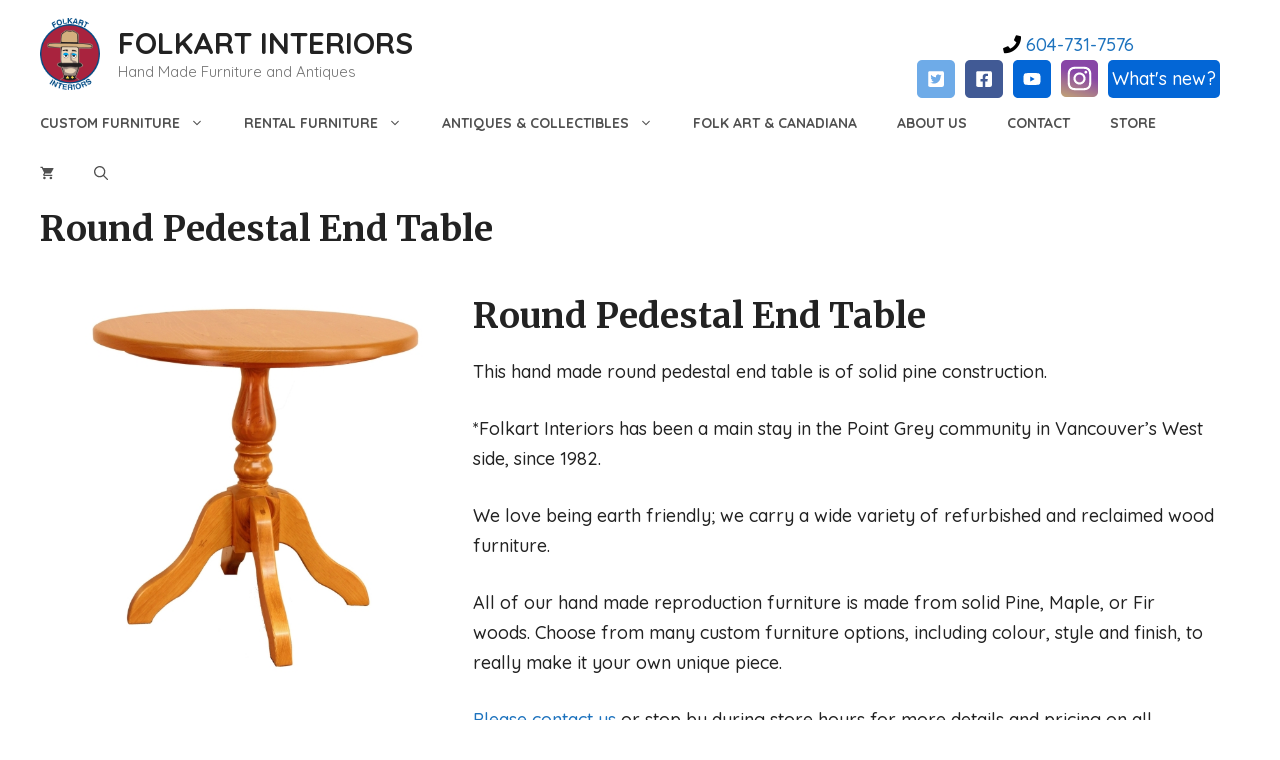

--- FILE ---
content_type: text/plain
request_url: https://www.google-analytics.com/j/collect?v=1&_v=j102&a=1973560473&t=pageview&_s=1&dl=https%3A%2F%2Ffolkartinteriors.com%2Fproduct%2Fround-pedestal-end-table%2F&ul=en-us%40posix&dt=Round%20Pedestal%20End%20Table%20-%20FOLKART%20INTERIORS&sr=1280x720&vp=1280x720&_u=IEBAAEABAAAAACAAI~&jid=1052047389&gjid=1933698928&cid=2125015235.1769414146&tid=UA-56110905-1&_gid=1203220413.1769414146&_r=1&_slc=1&z=181199925
body_size: -452
content:
2,cG-MP15J81FNF